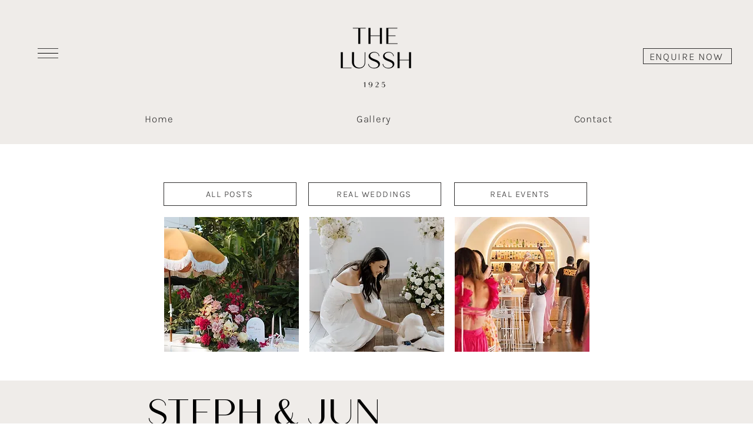

--- FILE ---
content_type: text/css; charset=utf-8
request_url: https://www.thelussh.com/_serverless/pro-gallery-css-v4-server/layoutCss?ver=2&id=4ebuh-not-scoped&items=3648_1024_681%7C3519_1024_1539%7C3330_1024_681%7C3444_1024_681%7C3513_1024_1536%7C3434_1024_1539%7C3596_1024_681%7C3424_1024_681%7C3511_1024_681%7C3315_1024_681&container=769_940_1291.421875_720&options=gallerySizeType:px%7CenableInfiniteScroll:true%7CtitlePlacement:SHOW_ON_HOVER%7CimageMargin:25%7CisVertical:false%7CgridStyle:0%7CgalleryLayout:1%7CnumberOfImagesPerRow:0%7CgallerySizePx:300%7CcubeType:fill%7CgalleryThumbnailsAlignment:none
body_size: -135
content:
#pro-gallery-4ebuh-not-scoped [data-hook="item-container"][data-idx="0"].gallery-item-container{opacity: 1 !important;display: block !important;transition: opacity .2s ease !important;top: 0px !important;left: 0px !important;right: auto !important;height: 242px !important;width: 363px !important;} #pro-gallery-4ebuh-not-scoped [data-hook="item-container"][data-idx="0"] .gallery-item-common-info-outer{height: 100% !important;} #pro-gallery-4ebuh-not-scoped [data-hook="item-container"][data-idx="0"] .gallery-item-common-info{height: 100% !important;width: 100% !important;} #pro-gallery-4ebuh-not-scoped [data-hook="item-container"][data-idx="0"] .gallery-item-wrapper{width: 363px !important;height: 242px !important;margin: 0 !important;} #pro-gallery-4ebuh-not-scoped [data-hook="item-container"][data-idx="0"] .gallery-item-content{width: 363px !important;height: 242px !important;margin: 0px 0px !important;opacity: 1 !important;} #pro-gallery-4ebuh-not-scoped [data-hook="item-container"][data-idx="0"] .gallery-item-hover{width: 363px !important;height: 242px !important;opacity: 1 !important;} #pro-gallery-4ebuh-not-scoped [data-hook="item-container"][data-idx="0"] .item-hover-flex-container{width: 363px !important;height: 242px !important;margin: 0px 0px !important;opacity: 1 !important;} #pro-gallery-4ebuh-not-scoped [data-hook="item-container"][data-idx="0"] .gallery-item-wrapper img{width: 100% !important;height: 100% !important;opacity: 1 !important;} #pro-gallery-4ebuh-not-scoped [data-hook="item-container"][data-idx="1"].gallery-item-container{opacity: 1 !important;display: block !important;transition: opacity .2s ease !important;top: 0px !important;left: 388px !important;right: auto !important;height: 242px !important;width: 161px !important;} #pro-gallery-4ebuh-not-scoped [data-hook="item-container"][data-idx="1"] .gallery-item-common-info-outer{height: 100% !important;} #pro-gallery-4ebuh-not-scoped [data-hook="item-container"][data-idx="1"] .gallery-item-common-info{height: 100% !important;width: 100% !important;} #pro-gallery-4ebuh-not-scoped [data-hook="item-container"][data-idx="1"] .gallery-item-wrapper{width: 161px !important;height: 242px !important;margin: 0 !important;} #pro-gallery-4ebuh-not-scoped [data-hook="item-container"][data-idx="1"] .gallery-item-content{width: 161px !important;height: 242px !important;margin: 0px 0px !important;opacity: 1 !important;} #pro-gallery-4ebuh-not-scoped [data-hook="item-container"][data-idx="1"] .gallery-item-hover{width: 161px !important;height: 242px !important;opacity: 1 !important;} #pro-gallery-4ebuh-not-scoped [data-hook="item-container"][data-idx="1"] .item-hover-flex-container{width: 161px !important;height: 242px !important;margin: 0px 0px !important;opacity: 1 !important;} #pro-gallery-4ebuh-not-scoped [data-hook="item-container"][data-idx="1"] .gallery-item-wrapper img{width: 100% !important;height: 100% !important;opacity: 1 !important;} #pro-gallery-4ebuh-not-scoped [data-hook="item-container"][data-idx="2"].gallery-item-container{opacity: 1 !important;display: block !important;transition: opacity .2s ease !important;top: 0px !important;left: 574px !important;right: auto !important;height: 242px !important;width: 366px !important;} #pro-gallery-4ebuh-not-scoped [data-hook="item-container"][data-idx="2"] .gallery-item-common-info-outer{height: 100% !important;} #pro-gallery-4ebuh-not-scoped [data-hook="item-container"][data-idx="2"] .gallery-item-common-info{height: 100% !important;width: 100% !important;} #pro-gallery-4ebuh-not-scoped [data-hook="item-container"][data-idx="2"] .gallery-item-wrapper{width: 366px !important;height: 242px !important;margin: 0 !important;} #pro-gallery-4ebuh-not-scoped [data-hook="item-container"][data-idx="2"] .gallery-item-content{width: 366px !important;height: 242px !important;margin: 0px 0px !important;opacity: 1 !important;} #pro-gallery-4ebuh-not-scoped [data-hook="item-container"][data-idx="2"] .gallery-item-hover{width: 366px !important;height: 242px !important;opacity: 1 !important;} #pro-gallery-4ebuh-not-scoped [data-hook="item-container"][data-idx="2"] .item-hover-flex-container{width: 366px !important;height: 242px !important;margin: 0px 0px !important;opacity: 1 !important;} #pro-gallery-4ebuh-not-scoped [data-hook="item-container"][data-idx="2"] .gallery-item-wrapper img{width: 100% !important;height: 100% !important;opacity: 1 !important;} #pro-gallery-4ebuh-not-scoped [data-hook="item-container"][data-idx="3"]{display: none !important;} #pro-gallery-4ebuh-not-scoped [data-hook="item-container"][data-idx="4"]{display: none !important;} #pro-gallery-4ebuh-not-scoped [data-hook="item-container"][data-idx="5"]{display: none !important;} #pro-gallery-4ebuh-not-scoped [data-hook="item-container"][data-idx="6"]{display: none !important;} #pro-gallery-4ebuh-not-scoped [data-hook="item-container"][data-idx="7"]{display: none !important;} #pro-gallery-4ebuh-not-scoped [data-hook="item-container"][data-idx="8"]{display: none !important;} #pro-gallery-4ebuh-not-scoped [data-hook="item-container"][data-idx="9"]{display: none !important;} #pro-gallery-4ebuh-not-scoped .pro-gallery-prerender{height:1239.0330387542315px !important;}#pro-gallery-4ebuh-not-scoped {height:1239.0330387542315px !important; width:940px !important;}#pro-gallery-4ebuh-not-scoped .pro-gallery-margin-container {height:1239.0330387542315px !important;}#pro-gallery-4ebuh-not-scoped .pro-gallery {height:1239.0330387542315px !important; width:940px !important;}#pro-gallery-4ebuh-not-scoped .pro-gallery-parent-container {height:1239.0330387542315px !important; width:965px !important;}